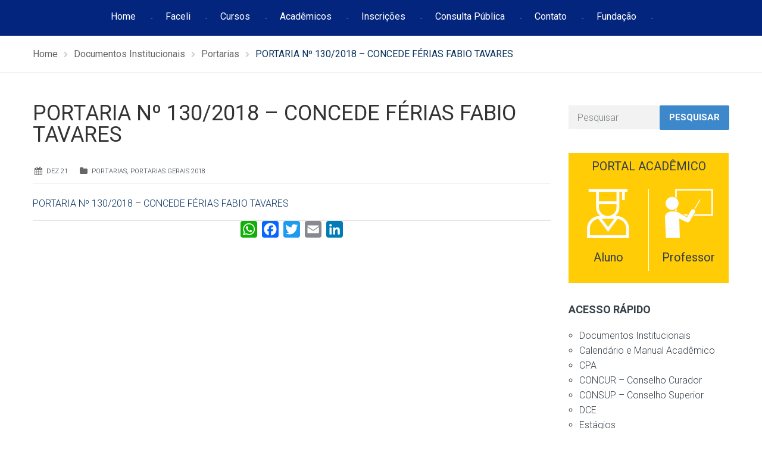

--- FILE ---
content_type: text/html; charset=UTF-8
request_url: https://faceli.edu.br/portaria-no-130-2018-concede-ferias-fabio-tavares/
body_size: 19198
content:
<!DOCTYPE html>
<html class="no-js" lang="pt-BR">
<head>
	<meta charset="UTF-8"/>
	<meta http-equiv="X-UA-Compatible" content="IE=edge">
	<meta name="viewport" content="width=device-width, initial-scale=1">
	<title>PORTARIA Nº 130/2018 &#8211; CONCEDE FÉRIAS FABIO TAVARES &#8211; FACELI</title>
<meta name='robots' content='max-image-preview:large' />
<!-- Tag do Google (gtag.js) snippet do modo de consentimento adicionado pelo Site Kit -->
<script id='google_gtagjs-js-consent-mode'>
window.dataLayer = window.dataLayer || [];function gtag(){dataLayer.push(arguments);}
gtag('consent', 'default', {"ad_personalization":"denied","ad_storage":"denied","ad_user_data":"denied","analytics_storage":"denied","region":["AT","BE","BG","CY","CZ","DE","DK","EE","ES","FI","FR","GB","GR","HR","HU","IE","IS","IT","LI","LT","LU","LV","MT","NL","NO","PL","PT","RO","SE","SI","SK"],"wait_for_update":500});
window._googlesitekitConsentCategoryMap = {"statistics":["analytics_storage"],"marketing":["ad_storage","ad_user_data","ad_personalization"]};
( function () {
	document.addEventListener(
		'wp_listen_for_consent_change',
		function ( event ) {
			if ( event.detail ) {
				var consentParameters = {};
				var hasConsentParameters = false;
				for ( var category in event.detail ) {
					if ( window._googlesitekitConsentCategoryMap[ category ] ) {
						var status = event.detail[ category ];
						var mappedStatus =
							status === 'allow' ? 'granted' : 'denied';
						var parameters =
							window._googlesitekitConsentCategoryMap[ category ];
						for ( var i = 0; i < parameters.length; i++ ) {
							consentParameters[ parameters[ i ] ] = mappedStatus;
						}
						hasConsentParameters = !! parameters.length;
					}
				}
				if ( hasConsentParameters ) {
					gtag( 'consent', 'update', consentParameters );
				}
			}
		}
	);

	function updateGrantedConsent() {
		if ( ! ( window.wp_consent_type || window.wp_fallback_consent_type ) ) {
			return;
		}
		var consentParameters = {};
		var hasConsentParameters = false;
		for ( var category in window._googlesitekitConsentCategoryMap ) {
			if ( window.wp_has_consent && window.wp_has_consent( category ) ) {
				var parameters =
					window._googlesitekitConsentCategoryMap[ category ];
				for ( var i = 0; i < parameters.length; i++ ) {
					consentParameters[ parameters[ i ] ] = 'granted';
				}
				hasConsentParameters =
					hasConsentParameters || !! parameters.length;
			}
		}
		if ( hasConsentParameters ) {
			gtag( 'consent', 'update', consentParameters );
		}
	}
	document.addEventListener(
		'wp_consent_type_defined',
		updateGrantedConsent
	);
	document.addEventListener( 'DOMContentLoaded', function () {
		if ( ! window.waitfor_consent_hook ) {
			updateGrantedConsent();
		}
	} );
} )();
</script>
<!-- Encerrar a tag do Google (gtag.js) snippet do modo de consentimento adicionado pelo Site Kit -->
			<link rel='dns-prefetch' href='//static.addtoany.com' />
<link rel='dns-prefetch' href='//www.googletagmanager.com' />
<link rel='dns-prefetch' href='//fonts.googleapis.com' />
<link rel='dns-prefetch' href='//netdna.bootstrapcdn.com' />
<link rel='preconnect' href='https://fonts.gstatic.com' crossorigin />
<link rel="alternate" type="application/rss+xml" title="Feed para FACELI &raquo;" href="https://faceli.edu.br/feed/" />
<link rel="alternate" type="application/rss+xml" title="Feed de comentários para FACELI &raquo;" href="https://faceli.edu.br/comments/feed/" />
<link rel="alternate" type="text/calendar" title="FACELI &raquo; do iCal Feed" href="https://faceli.edu.br/events/?ical=1" />
<link rel="alternate" type="application/rss+xml" title="Feed de comentários para FACELI &raquo; PORTARIA Nº 130/2018 &#8211; CONCEDE FÉRIAS FABIO TAVARES" href="https://faceli.edu.br/portaria-no-130-2018-concede-ferias-fabio-tavares/feed/" />
<script type="text/javascript">
/* <![CDATA[ */
window._wpemojiSettings = {"baseUrl":"https:\/\/s.w.org\/images\/core\/emoji\/15.0.3\/72x72\/","ext":".png","svgUrl":"https:\/\/s.w.org\/images\/core\/emoji\/15.0.3\/svg\/","svgExt":".svg","source":{"concatemoji":"https:\/\/faceli.edu.br\/wp-includes\/js\/wp-emoji-release.min.js?ver=6.6.4"}};
/*! This file is auto-generated */
!function(i,n){var o,s,e;function c(e){try{var t={supportTests:e,timestamp:(new Date).valueOf()};sessionStorage.setItem(o,JSON.stringify(t))}catch(e){}}function p(e,t,n){e.clearRect(0,0,e.canvas.width,e.canvas.height),e.fillText(t,0,0);var t=new Uint32Array(e.getImageData(0,0,e.canvas.width,e.canvas.height).data),r=(e.clearRect(0,0,e.canvas.width,e.canvas.height),e.fillText(n,0,0),new Uint32Array(e.getImageData(0,0,e.canvas.width,e.canvas.height).data));return t.every(function(e,t){return e===r[t]})}function u(e,t,n){switch(t){case"flag":return n(e,"\ud83c\udff3\ufe0f\u200d\u26a7\ufe0f","\ud83c\udff3\ufe0f\u200b\u26a7\ufe0f")?!1:!n(e,"\ud83c\uddfa\ud83c\uddf3","\ud83c\uddfa\u200b\ud83c\uddf3")&&!n(e,"\ud83c\udff4\udb40\udc67\udb40\udc62\udb40\udc65\udb40\udc6e\udb40\udc67\udb40\udc7f","\ud83c\udff4\u200b\udb40\udc67\u200b\udb40\udc62\u200b\udb40\udc65\u200b\udb40\udc6e\u200b\udb40\udc67\u200b\udb40\udc7f");case"emoji":return!n(e,"\ud83d\udc26\u200d\u2b1b","\ud83d\udc26\u200b\u2b1b")}return!1}function f(e,t,n){var r="undefined"!=typeof WorkerGlobalScope&&self instanceof WorkerGlobalScope?new OffscreenCanvas(300,150):i.createElement("canvas"),a=r.getContext("2d",{willReadFrequently:!0}),o=(a.textBaseline="top",a.font="600 32px Arial",{});return e.forEach(function(e){o[e]=t(a,e,n)}),o}function t(e){var t=i.createElement("script");t.src=e,t.defer=!0,i.head.appendChild(t)}"undefined"!=typeof Promise&&(o="wpEmojiSettingsSupports",s=["flag","emoji"],n.supports={everything:!0,everythingExceptFlag:!0},e=new Promise(function(e){i.addEventListener("DOMContentLoaded",e,{once:!0})}),new Promise(function(t){var n=function(){try{var e=JSON.parse(sessionStorage.getItem(o));if("object"==typeof e&&"number"==typeof e.timestamp&&(new Date).valueOf()<e.timestamp+604800&&"object"==typeof e.supportTests)return e.supportTests}catch(e){}return null}();if(!n){if("undefined"!=typeof Worker&&"undefined"!=typeof OffscreenCanvas&&"undefined"!=typeof URL&&URL.createObjectURL&&"undefined"!=typeof Blob)try{var e="postMessage("+f.toString()+"("+[JSON.stringify(s),u.toString(),p.toString()].join(",")+"));",r=new Blob([e],{type:"text/javascript"}),a=new Worker(URL.createObjectURL(r),{name:"wpTestEmojiSupports"});return void(a.onmessage=function(e){c(n=e.data),a.terminate(),t(n)})}catch(e){}c(n=f(s,u,p))}t(n)}).then(function(e){for(var t in e)n.supports[t]=e[t],n.supports.everything=n.supports.everything&&n.supports[t],"flag"!==t&&(n.supports.everythingExceptFlag=n.supports.everythingExceptFlag&&n.supports[t]);n.supports.everythingExceptFlag=n.supports.everythingExceptFlag&&!n.supports.flag,n.DOMReady=!1,n.readyCallback=function(){n.DOMReady=!0}}).then(function(){return e}).then(function(){var e;n.supports.everything||(n.readyCallback(),(e=n.source||{}).concatemoji?t(e.concatemoji):e.wpemoji&&e.twemoji&&(t(e.twemoji),t(e.wpemoji)))}))}((window,document),window._wpemojiSettings);
/* ]]> */
</script>

<link rel='stylesheet' id='layerslider-css' href='https://faceli.edu.br/wp-content/plugins/LayerSlider/static/layerslider/css/layerslider.css?ver=6.8.4' type='text/css' media='all' />
<link rel='stylesheet' id='ls-google-fonts-css' href='https://fonts.googleapis.com/css?family=Lato:100,300,regular,700,900%7COpen+Sans:300%7CIndie+Flower:regular%7COswald:300,regular,700&#038;subset=latin%2Clatin-ext' type='text/css' media='all' />
<style id='wp-emoji-styles-inline-css' type='text/css'>

	img.wp-smiley, img.emoji {
		display: inline !important;
		border: none !important;
		box-shadow: none !important;
		height: 1em !important;
		width: 1em !important;
		margin: 0 0.07em !important;
		vertical-align: -0.1em !important;
		background: none !important;
		padding: 0 !important;
	}
</style>
<link rel='stylesheet' id='wp-block-library-css' href='https://faceli.edu.br/wp-includes/css/dist/block-library/style.min.css?ver=6.6.4' type='text/css' media='all' />
<style id='classic-theme-styles-inline-css' type='text/css'>
/*! This file is auto-generated */
.wp-block-button__link{color:#fff;background-color:#32373c;border-radius:9999px;box-shadow:none;text-decoration:none;padding:calc(.667em + 2px) calc(1.333em + 2px);font-size:1.125em}.wp-block-file__button{background:#32373c;color:#fff;text-decoration:none}
</style>
<style id='global-styles-inline-css' type='text/css'>
:root{--wp--preset--aspect-ratio--square: 1;--wp--preset--aspect-ratio--4-3: 4/3;--wp--preset--aspect-ratio--3-4: 3/4;--wp--preset--aspect-ratio--3-2: 3/2;--wp--preset--aspect-ratio--2-3: 2/3;--wp--preset--aspect-ratio--16-9: 16/9;--wp--preset--aspect-ratio--9-16: 9/16;--wp--preset--color--black: #000000;--wp--preset--color--cyan-bluish-gray: #abb8c3;--wp--preset--color--white: #ffffff;--wp--preset--color--pale-pink: #f78da7;--wp--preset--color--vivid-red: #cf2e2e;--wp--preset--color--luminous-vivid-orange: #ff6900;--wp--preset--color--luminous-vivid-amber: #fcb900;--wp--preset--color--light-green-cyan: #7bdcb5;--wp--preset--color--vivid-green-cyan: #00d084;--wp--preset--color--pale-cyan-blue: #8ed1fc;--wp--preset--color--vivid-cyan-blue: #0693e3;--wp--preset--color--vivid-purple: #9b51e0;--wp--preset--gradient--vivid-cyan-blue-to-vivid-purple: linear-gradient(135deg,rgba(6,147,227,1) 0%,rgb(155,81,224) 100%);--wp--preset--gradient--light-green-cyan-to-vivid-green-cyan: linear-gradient(135deg,rgb(122,220,180) 0%,rgb(0,208,130) 100%);--wp--preset--gradient--luminous-vivid-amber-to-luminous-vivid-orange: linear-gradient(135deg,rgba(252,185,0,1) 0%,rgba(255,105,0,1) 100%);--wp--preset--gradient--luminous-vivid-orange-to-vivid-red: linear-gradient(135deg,rgba(255,105,0,1) 0%,rgb(207,46,46) 100%);--wp--preset--gradient--very-light-gray-to-cyan-bluish-gray: linear-gradient(135deg,rgb(238,238,238) 0%,rgb(169,184,195) 100%);--wp--preset--gradient--cool-to-warm-spectrum: linear-gradient(135deg,rgb(74,234,220) 0%,rgb(151,120,209) 20%,rgb(207,42,186) 40%,rgb(238,44,130) 60%,rgb(251,105,98) 80%,rgb(254,248,76) 100%);--wp--preset--gradient--blush-light-purple: linear-gradient(135deg,rgb(255,206,236) 0%,rgb(152,150,240) 100%);--wp--preset--gradient--blush-bordeaux: linear-gradient(135deg,rgb(254,205,165) 0%,rgb(254,45,45) 50%,rgb(107,0,62) 100%);--wp--preset--gradient--luminous-dusk: linear-gradient(135deg,rgb(255,203,112) 0%,rgb(199,81,192) 50%,rgb(65,88,208) 100%);--wp--preset--gradient--pale-ocean: linear-gradient(135deg,rgb(255,245,203) 0%,rgb(182,227,212) 50%,rgb(51,167,181) 100%);--wp--preset--gradient--electric-grass: linear-gradient(135deg,rgb(202,248,128) 0%,rgb(113,206,126) 100%);--wp--preset--gradient--midnight: linear-gradient(135deg,rgb(2,3,129) 0%,rgb(40,116,252) 100%);--wp--preset--font-size--small: 13px;--wp--preset--font-size--medium: 20px;--wp--preset--font-size--large: 36px;--wp--preset--font-size--x-large: 42px;--wp--preset--spacing--20: 0.44rem;--wp--preset--spacing--30: 0.67rem;--wp--preset--spacing--40: 1rem;--wp--preset--spacing--50: 1.5rem;--wp--preset--spacing--60: 2.25rem;--wp--preset--spacing--70: 3.38rem;--wp--preset--spacing--80: 5.06rem;--wp--preset--shadow--natural: 6px 6px 9px rgba(0, 0, 0, 0.2);--wp--preset--shadow--deep: 12px 12px 50px rgba(0, 0, 0, 0.4);--wp--preset--shadow--sharp: 6px 6px 0px rgba(0, 0, 0, 0.2);--wp--preset--shadow--outlined: 6px 6px 0px -3px rgba(255, 255, 255, 1), 6px 6px rgba(0, 0, 0, 1);--wp--preset--shadow--crisp: 6px 6px 0px rgba(0, 0, 0, 1);}:where(.is-layout-flex){gap: 0.5em;}:where(.is-layout-grid){gap: 0.5em;}body .is-layout-flex{display: flex;}.is-layout-flex{flex-wrap: wrap;align-items: center;}.is-layout-flex > :is(*, div){margin: 0;}body .is-layout-grid{display: grid;}.is-layout-grid > :is(*, div){margin: 0;}:where(.wp-block-columns.is-layout-flex){gap: 2em;}:where(.wp-block-columns.is-layout-grid){gap: 2em;}:where(.wp-block-post-template.is-layout-flex){gap: 1.25em;}:where(.wp-block-post-template.is-layout-grid){gap: 1.25em;}.has-black-color{color: var(--wp--preset--color--black) !important;}.has-cyan-bluish-gray-color{color: var(--wp--preset--color--cyan-bluish-gray) !important;}.has-white-color{color: var(--wp--preset--color--white) !important;}.has-pale-pink-color{color: var(--wp--preset--color--pale-pink) !important;}.has-vivid-red-color{color: var(--wp--preset--color--vivid-red) !important;}.has-luminous-vivid-orange-color{color: var(--wp--preset--color--luminous-vivid-orange) !important;}.has-luminous-vivid-amber-color{color: var(--wp--preset--color--luminous-vivid-amber) !important;}.has-light-green-cyan-color{color: var(--wp--preset--color--light-green-cyan) !important;}.has-vivid-green-cyan-color{color: var(--wp--preset--color--vivid-green-cyan) !important;}.has-pale-cyan-blue-color{color: var(--wp--preset--color--pale-cyan-blue) !important;}.has-vivid-cyan-blue-color{color: var(--wp--preset--color--vivid-cyan-blue) !important;}.has-vivid-purple-color{color: var(--wp--preset--color--vivid-purple) !important;}.has-black-background-color{background-color: var(--wp--preset--color--black) !important;}.has-cyan-bluish-gray-background-color{background-color: var(--wp--preset--color--cyan-bluish-gray) !important;}.has-white-background-color{background-color: var(--wp--preset--color--white) !important;}.has-pale-pink-background-color{background-color: var(--wp--preset--color--pale-pink) !important;}.has-vivid-red-background-color{background-color: var(--wp--preset--color--vivid-red) !important;}.has-luminous-vivid-orange-background-color{background-color: var(--wp--preset--color--luminous-vivid-orange) !important;}.has-luminous-vivid-amber-background-color{background-color: var(--wp--preset--color--luminous-vivid-amber) !important;}.has-light-green-cyan-background-color{background-color: var(--wp--preset--color--light-green-cyan) !important;}.has-vivid-green-cyan-background-color{background-color: var(--wp--preset--color--vivid-green-cyan) !important;}.has-pale-cyan-blue-background-color{background-color: var(--wp--preset--color--pale-cyan-blue) !important;}.has-vivid-cyan-blue-background-color{background-color: var(--wp--preset--color--vivid-cyan-blue) !important;}.has-vivid-purple-background-color{background-color: var(--wp--preset--color--vivid-purple) !important;}.has-black-border-color{border-color: var(--wp--preset--color--black) !important;}.has-cyan-bluish-gray-border-color{border-color: var(--wp--preset--color--cyan-bluish-gray) !important;}.has-white-border-color{border-color: var(--wp--preset--color--white) !important;}.has-pale-pink-border-color{border-color: var(--wp--preset--color--pale-pink) !important;}.has-vivid-red-border-color{border-color: var(--wp--preset--color--vivid-red) !important;}.has-luminous-vivid-orange-border-color{border-color: var(--wp--preset--color--luminous-vivid-orange) !important;}.has-luminous-vivid-amber-border-color{border-color: var(--wp--preset--color--luminous-vivid-amber) !important;}.has-light-green-cyan-border-color{border-color: var(--wp--preset--color--light-green-cyan) !important;}.has-vivid-green-cyan-border-color{border-color: var(--wp--preset--color--vivid-green-cyan) !important;}.has-pale-cyan-blue-border-color{border-color: var(--wp--preset--color--pale-cyan-blue) !important;}.has-vivid-cyan-blue-border-color{border-color: var(--wp--preset--color--vivid-cyan-blue) !important;}.has-vivid-purple-border-color{border-color: var(--wp--preset--color--vivid-purple) !important;}.has-vivid-cyan-blue-to-vivid-purple-gradient-background{background: var(--wp--preset--gradient--vivid-cyan-blue-to-vivid-purple) !important;}.has-light-green-cyan-to-vivid-green-cyan-gradient-background{background: var(--wp--preset--gradient--light-green-cyan-to-vivid-green-cyan) !important;}.has-luminous-vivid-amber-to-luminous-vivid-orange-gradient-background{background: var(--wp--preset--gradient--luminous-vivid-amber-to-luminous-vivid-orange) !important;}.has-luminous-vivid-orange-to-vivid-red-gradient-background{background: var(--wp--preset--gradient--luminous-vivid-orange-to-vivid-red) !important;}.has-very-light-gray-to-cyan-bluish-gray-gradient-background{background: var(--wp--preset--gradient--very-light-gray-to-cyan-bluish-gray) !important;}.has-cool-to-warm-spectrum-gradient-background{background: var(--wp--preset--gradient--cool-to-warm-spectrum) !important;}.has-blush-light-purple-gradient-background{background: var(--wp--preset--gradient--blush-light-purple) !important;}.has-blush-bordeaux-gradient-background{background: var(--wp--preset--gradient--blush-bordeaux) !important;}.has-luminous-dusk-gradient-background{background: var(--wp--preset--gradient--luminous-dusk) !important;}.has-pale-ocean-gradient-background{background: var(--wp--preset--gradient--pale-ocean) !important;}.has-electric-grass-gradient-background{background: var(--wp--preset--gradient--electric-grass) !important;}.has-midnight-gradient-background{background: var(--wp--preset--gradient--midnight) !important;}.has-small-font-size{font-size: var(--wp--preset--font-size--small) !important;}.has-medium-font-size{font-size: var(--wp--preset--font-size--medium) !important;}.has-large-font-size{font-size: var(--wp--preset--font-size--large) !important;}.has-x-large-font-size{font-size: var(--wp--preset--font-size--x-large) !important;}
:where(.wp-block-post-template.is-layout-flex){gap: 1.25em;}:where(.wp-block-post-template.is-layout-grid){gap: 1.25em;}
:where(.wp-block-columns.is-layout-flex){gap: 2em;}:where(.wp-block-columns.is-layout-grid){gap: 2em;}
:root :where(.wp-block-pullquote){font-size: 1.5em;line-height: 1.6;}
</style>
<link rel='stylesheet' id='contact-form-7-css' href='https://faceli.edu.br/wp-content/plugins/contact-form-7/includes/css/styles.css?ver=6.0.3' type='text/css' media='all' />
<link rel='stylesheet' id='smart-grid-css' href='https://faceli.edu.br/wp-content/plugins/smart-grid-gallery/includes/dist/sgg.min.css?ver=6.6.4' type='text/css' media='all' />
<link rel='stylesheet' id='wpos-font-awesome-css' href='https://faceli.edu.br/wp-content/plugins/wp-testimonial-with-widget/assets/css/font-awesome.min.css?ver=3.5' type='text/css' media='all' />
<link rel='stylesheet' id='wpos-slick-style-css' href='https://faceli.edu.br/wp-content/plugins/wp-testimonial-with-widget/assets/css/slick.css?ver=3.5' type='text/css' media='all' />
<link rel='stylesheet' id='wtwp-public-css-css' href='https://faceli.edu.br/wp-content/plugins/wp-testimonial-with-widget/assets/css/wtwp-public.css?ver=3.5' type='text/css' media='all' />
<link rel='stylesheet' id='school-time-theme-icons-css' href='https://faceli.edu.br/wp-content/themes/school-time/assets/css/theme-icons.css?ver=6.6.4' type='text/css' media='all' />
<link rel='stylesheet' id='testimonial-rotator-style-css' href='https://faceli.edu.br/wp-content/plugins/testimonial-rotator/testimonial-rotator-style.css?ver=6.6.4' type='text/css' media='all' />
<link rel='stylesheet' id='font-awesome-css' href='//netdna.bootstrapcdn.com/font-awesome/latest/css/font-awesome.min.css?ver=6.6.4' type='text/css' media='all' />
<link rel='stylesheet' id='addtoany-css' href='https://faceli.edu.br/wp-content/plugins/add-to-any/addtoany.min.css?ver=1.16' type='text/css' media='all' />
<style id='addtoany-inline-css' type='text/css'>
.addtoany_content { border: 0; border-top: 1px solid #dedede; text-align:center;  }
</style>
<link rel='stylesheet' id='school-time-plugin-style-css' href='https://faceli.edu.br/wp-content/plugins/school-time-plugin/public/css/style.css?ver=6.6.4' type='text/css' media='all' />
<link rel='stylesheet' id='groundwork-grid-css' href='https://faceli.edu.br/wp-content/themes/school-time/assets/css/groundwork-responsive.css?ver=6.6.4' type='text/css' media='all' />
<link rel='stylesheet' id='js_composer_front-css' href='https://faceli.edu.br/wp-content/plugins/js_composer/assets/css/js_composer.min.css?ver=8.2' type='text/css' media='all' />
<link rel='stylesheet' id='school-time-style-css' href='https://faceli.edu.br/wp-content/themes/school-time/style.css?ver=6.6.4' type='text/css' media='all' />
<style id='school-time-style-inline-css' type='text/css'>
.header-mobile {display: none;}@media screen and (max-width:767px) {.header-left {padding-left: 0;}.wh-header, .wh-top-bar {display: none;}.header-mobile {display: block;}}
</style>
<link rel="preload" as="style" href="https://fonts.googleapis.com/css?family=Roboto:100,300,400,500,700,900,100italic,300italic,400italic,500italic,700italic,900italic&#038;subset=latin&#038;display=swap&#038;ver=1752862163" /><link rel="stylesheet" href="https://fonts.googleapis.com/css?family=Roboto:100,300,400,500,700,900,100italic,300italic,400italic,500italic,700italic,900italic&#038;subset=latin&#038;display=swap&#038;ver=1752862163" media="print" onload="this.media='all'"><noscript><link rel="stylesheet" href="https://fonts.googleapis.com/css?family=Roboto:100,300,400,500,700,900,100italic,300italic,400italic,500italic,700italic,900italic&#038;subset=latin&#038;display=swap&#038;ver=1752862163" /></noscript><link rel='stylesheet' id='school_time_options_style-css' href='//faceli.edu.br/wp-content/uploads/school_time_options_style.css?ver=6.6.4' type='text/css' media='all' />
<style id='school_time_options_style-inline-css' type='text/css'>
.st-slider-button {
    background-color: #f35849 !important;
    color: #fff !important;
}
.st-slider-button:hover {
  background-color: #f35849 !important;
  color: #fff !important;
}
.st-slider-alt-button {
  background-color: #fff !important;
  color: #f35849 !important;
}
.st-slider-alt-button:hover {
  background-color: #f35849 !important;
  color: #fff !important;
}

.sf-menu.wh-menu-main li:after { content: "-" !important; }

.font-11em{
    font-size: 1.1em
}

.vc_grid-owl-dot span {
	border-color: #2A2A2A !important;
}


.vc_grid-owl-dot .active span{
	background-color: #2A2A2A!important;
    border-color: #2A2A2A!important;
}

@-webkit-keyframes load7 {
    0%,
    80%,
    100% {
      box-shadow: 0 2.5em 0 -1.3em rgba(0, 0, 0, 0.75);
    }
    40% {
      box-shadow: 0 2.5em 0 0 rgba(0, 0, 0, 0.75);
    }
  }
  @keyframes load7 {
    0%,
    80%,
    100% {
      box-shadow: 0 2.5em 0 -1.3em rgba(0, 0, 0, 0.75);
    }
    40% {
      box-shadow: 0 2.5em 0 0 rgba(0, 0, 0, 0.75);
    }
  }
  
  .sticky-wrapper {
      height: 60px !important;
  }
  
  .wh-sticky-header .wh-menu-main {
    padding-top: 14px !important;
    }
    
@media (max-width: 769px) {
        .grid-buttons div.wh-content-box {
            padding-right: 20px !important;
            padding-top: 20px !important;
            padding-bottom: 20px !important; 
        }
         .grid-buttons div.wpb_single_image{
             margin-top: 0px !important;
         }
        .docs-institucionais-html{
            padding-left: 0px !important;
        }
        .vc_grid-item {
            padding-right: 0px !important;
        }
        
    }
.wh-footer {
    color: #fff;
}
@media (max-width:768px) {
.wh-footer-big-title,    
.wh-footer-big-title a {
    font-size: 16px;
    line-height: 21px;
}
}

.contato-footer a{
    font-size: 16px !important;
}
.contato-footer div.wpb_single_image {
    position: absolute;
}

.list-footer ul{
    list-style-type: disc !important;
    padding-left: 20px !important;
}

.list-footer ul a{
  color: #ffffff !important;
}

.list-footer ul a:hover{
  color: #ffffff !important;
}

.list-footer ul a:active{
  color: #ffffff !important;
}

.posts-footer div.img-container, .posts-footer span.author, .posts-footer div.content{
    display: none !important;
}


.posts-footer a{
  color: #ffffff !important;
  
  font-weight: 300;
}

.posts-footer a:hover{
  color: #ffffff !important;
  font-weight: 300;
}

.posts-footer ul a:active{
 color: #ffffff !important;
 font-weight: 300;
}

.posts-footer div.wh-padding {
    padding: 0 !important;
    padding-left: 32px !important;
}

.posts-footer div.data {
    display: list-item;
}.vc_custom_1750183102236{margin-top: -50px !important;padding-top: 30px !important;padding-bottom: 60px !important;background-color: #03257E !important;}.vc_custom_1741959543934{padding-top: 0px !important;padding-right: 30px !important;}.vc_custom_1741959675405{padding-top: 0px !important;}.vc_custom_1741959660594{margin-bottom: 10px !important;padding-top: 0px !important;}.vc_custom_1749843964516{margin-bottom: 15px !important;}.vc_custom_1749843798574{margin-bottom: 30px !important;}.vc_custom_1749843976450{margin-bottom: 15px !important;}.vc_custom_1749843811952{margin-bottom: 20px !important;}.vc_custom_1741959001803{margin-top: 10px !important;margin-bottom: 15px !important;}.vc_custom_1540902674549{margin-bottom: 15px !important;}.vc_custom_1749846157057{margin-top: 10px !important;}.vc_custom_1545309881796{margin-bottom: 10px !important;padding-top: 10px !important;padding-left: 45px !important;}.vc_custom_1749846170078{margin-top: 15px !important;padding-left: 7px !important;}.vc_custom_1741964212193{margin-bottom: 0px !important;padding-left: 45px !important;}.vc_custom_1741963753511{margin-bottom: 0px !important;padding-left: 45px !important;}.vc_custom_1750183153599{margin-bottom: 15px !important;padding-left: 45px !important;}.vc_custom_1741955926976{margin-bottom: 0px !important;padding-left: 45px !important;}.vc_custom_1741959335063{border-radius: 1px !important;border-color: #FFFFFF !important;}.img-cabecalho div.wpb_single_image {
    margin-top: 10px !important;
    position: absolute !important;
}

.img-cabecalho p {
    line-height: 21px !important;
}

@media (max-width: 767px) {
    .novo-menu-top {
         display: none !important
    }
}.vc_custom_1749845638092{background-color: #353535 !important;}.vc_custom_1750186947524{margin-top: 15px !important;margin-bottom: 15px !important;}.vc_custom_1624308650197{padding-right: 0px !important;padding-left: 0px !important;}.vc_custom_1542717017398{margin-top: 25px !important;padding-right: 0px !important;padding-left: 0px !important;}.vc_custom_1624308741096{margin-top: 25px !important;padding-right: 0px !important;padding-left: 0px !important;}.vc_custom_1624308376043{margin-top: 25px !important;padding-right: 0px !important;padding-left: 0px !important;}.vc_custom_1624308597468{margin-top: 25px !important;padding-right: 0px !important;padding-left: 0px !important;}.vc_custom_1624308760633{margin-top: 25px !important;padding-right: 0px !important;padding-left: 0px !important;}.vc_custom_1543857457342{margin-bottom: 0px !important;}.vc_custom_1545304377382{margin-bottom: 0px !important;margin-left: 50px !important;padding-top: 15px !important;}.vc_custom_1542716783514{margin-bottom: 0px !important;margin-left: 50px !important;padding-top: 10px !important;}.vc_custom_1542716273049{margin-bottom: 0px !important;margin-left: 50px !important;}.vc_custom_1741955870512{margin-bottom: 0px !important;margin-left: 50px !important;padding-top: 15px !important;}
</style>
<script type="text/javascript" id="layerslider-greensock-js-extra">
/* <![CDATA[ */
var LS_Meta = {"v":"6.8.4"};
/* ]]> */
</script>
<script type="text/javascript" src="https://faceli.edu.br/wp-content/plugins/LayerSlider/static/layerslider/js/greensock.js?ver=1.19.0" id="layerslider-greensock-js"></script>
<script type="text/javascript" src="https://faceli.edu.br/wp-includes/js/jquery/jquery.min.js?ver=3.7.1" id="jquery-core-js"></script>
<script type="text/javascript" id="jquery-migrate-js-extra">
/* <![CDATA[ */
var wheels = {"siteName":"FACELI","data":{"useScrollToTop":false,"useStickyMenu":true,"scrollToTopText":"","isAdminBarShowing":false,"initialWaypointScrollCompensation":"120","preloaderSpinner":0,"preloaderBgColor":"#304ffe"}};
/* ]]> */
</script>
<script type="text/javascript" src="https://faceli.edu.br/wp-includes/js/jquery/jquery-migrate.min.js?ver=3.4.1" id="jquery-migrate-js"></script>
<script type="text/javascript" src="https://faceli.edu.br/wp-content/plugins/LayerSlider/static/layerslider/js/layerslider.kreaturamedia.jquery.js?ver=6.8.4" id="layerslider-js"></script>
<script type="text/javascript" src="https://faceli.edu.br/wp-content/plugins/LayerSlider/static/layerslider/js/layerslider.transitions.js?ver=6.8.4" id="layerslider-transitions-js"></script>
<script type="text/javascript" id="addtoany-core-js-before">
/* <![CDATA[ */
window.a2a_config=window.a2a_config||{};a2a_config.callbacks=[];a2a_config.overlays=[];a2a_config.templates={};a2a_localize = {
	Share: "Share",
	Save: "Save",
	Subscribe: "Subscribe",
	Email: "Email",
	Bookmark: "Bookmark",
	ShowAll: "Show all",
	ShowLess: "Show less",
	FindServices: "Find service(s)",
	FindAnyServiceToAddTo: "Instantly find any service to add to",
	PoweredBy: "Powered by",
	ShareViaEmail: "Share via email",
	SubscribeViaEmail: "Subscribe via email",
	BookmarkInYourBrowser: "Bookmark in your browser",
	BookmarkInstructions: "Press Ctrl+D or \u2318+D to bookmark this page",
	AddToYourFavorites: "Add to your favorites",
	SendFromWebOrProgram: "Send from any email address or email program",
	EmailProgram: "Email program",
	More: "More&#8230;",
	ThanksForSharing: "Thanks for sharing!",
	ThanksForFollowing: "Thanks for following!"
};
/* ]]> */
</script>
<script type="text/javascript" async src="https://static.addtoany.com/menu/page.js" id="addtoany-core-js"></script>
<script type="text/javascript" async src="https://faceli.edu.br/wp-content/plugins/add-to-any/addtoany.min.js?ver=1.1" id="addtoany-jquery-js"></script>
<script type="text/javascript" src="https://faceli.edu.br/wp-content/plugins/smart-grid-gallery/includes/dist/sgg.min.js?ver=6.6.4" id="smart-grid-js"></script>
<script type="text/javascript" src="https://faceli.edu.br/wp-content/plugins/testimonial-rotator/js/jquery.cycletwo.js?ver=6.6.4" id="cycletwo-js"></script>
<script type="text/javascript" src="https://faceli.edu.br/wp-content/plugins/testimonial-rotator/js/jquery.cycletwo.addons.js?ver=6.6.4" id="cycletwo-addons-js"></script>

<!-- Google tag (gtag.js) snippet added by Site Kit -->

<!-- Snippet do Google Analytics adicionado pelo Site Kit -->
<script type="text/javascript" src="https://www.googletagmanager.com/gtag/js?id=GT-5MG3W2K" id="google_gtagjs-js" async></script>
<script type="text/javascript" id="google_gtagjs-js-after">
/* <![CDATA[ */
window.dataLayer = window.dataLayer || [];function gtag(){dataLayer.push(arguments);}
gtag("set","linker",{"domains":["faceli.edu.br"]});
gtag("js", new Date());
gtag("set", "developer_id.dZTNiMT", true);
gtag("config", "GT-5MG3W2K");
/* ]]> */
</script>

<!-- End Google tag (gtag.js) snippet added by Site Kit -->
<script type="text/javascript" src="https://faceli.edu.br/wp-content/themes/school-time/assets/js/vendor/modernizr-2.7.0.min.js" id="modernizr-js"></script>
<script></script><meta name="generator" content="Powered by LayerSlider 6.8.4 - Multi-Purpose, Responsive, Parallax, Mobile-Friendly Slider Plugin for WordPress." />
<!-- LayerSlider updates and docs at: https://layerslider.kreaturamedia.com -->
<link rel="https://api.w.org/" href="https://faceli.edu.br/wp-json/" /><link rel="alternate" title="JSON" type="application/json" href="https://faceli.edu.br/wp-json/wp/v2/posts/5825" /><link rel="EditURI" type="application/rsd+xml" title="RSD" href="https://faceli.edu.br/xmlrpc.php?rsd" />
<meta name="generator" content="WordPress 6.6.4" />
<link rel="canonical" href="https://faceli.edu.br/portaria-no-130-2018-concede-ferias-fabio-tavares/" />
<link rel='shortlink' href='https://faceli.edu.br/?p=5825' />
<link rel="alternate" title="oEmbed (JSON)" type="application/json+oembed" href="https://faceli.edu.br/wp-json/oembed/1.0/embed?url=https%3A%2F%2Ffaceli.edu.br%2Fportaria-no-130-2018-concede-ferias-fabio-tavares%2F" />
<link rel="alternate" title="oEmbed (XML)" type="text/xml+oembed" href="https://faceli.edu.br/wp-json/oembed/1.0/embed?url=https%3A%2F%2Ffaceli.edu.br%2Fportaria-no-130-2018-concede-ferias-fabio-tavares%2F&#038;format=xml" />
<meta name="generator" content="Redux 4.5.6" /><meta name="generator" content="Site Kit by Google 1.124.0" /><meta name="adopt-website-id" content="e38e42c8-9b9b-4a5c-921d-31151b5dbe09" />
<script src="//tag.goadopt.io/injector.js?website_code=e38e42c8-9b9b-4a5c-921d-31151b5dbe09" class="adopt-injector"></script><meta name="tec-api-version" content="v1"><meta name="tec-api-origin" content="https://faceli.edu.br"><link rel="alternate" href="https://faceli.edu.br/wp-json/tribe/events/v1/" />
<style type="text/css" id="breadcrumb-trail-css">.breadcrumbs .trail-browse,.breadcrumbs .trail-items,.breadcrumbs .trail-items li {display: inline-block;margin:0;padding: 0;border:none;background:transparent;text-indent: 0;}.breadcrumbs .trail-browse {font-size: inherit;font-style:inherit;font-weight: inherit;color: inherit;}.breadcrumbs .trail-items {list-style: none;}.trail-items li::after {content: "\002F";padding: 0 0.5em;}.trail-items li:last-of-type::after {display: none;}</style>
<meta name="generator" content="Powered by WPBakery Page Builder - drag and drop page builder for WordPress."/>
<style type="text/css">.broken_link, a.broken_link {
	text-decoration: line-through;
}</style><style type="text/css">.removed_link, a.removed_link {
	text-decoration: line-through;
}</style><link rel="icon" href="https://faceli.edu.br/wp-content/uploads/2025/07/cropped-Logotipo_FACELI_RGB_Horizontal-01-_Azul-1-32x32.png" sizes="32x32" />
<link rel="icon" href="https://faceli.edu.br/wp-content/uploads/2025/07/cropped-Logotipo_FACELI_RGB_Horizontal-01-_Azul-1-192x192.png" sizes="192x192" />
<link rel="apple-touch-icon" href="https://faceli.edu.br/wp-content/uploads/2025/07/cropped-Logotipo_FACELI_RGB_Horizontal-01-_Azul-1-180x180.png" />
<meta name="msapplication-TileImage" content="https://faceli.edu.br/wp-content/uploads/2025/07/cropped-Logotipo_FACELI_RGB_Horizontal-01-_Azul-1-270x270.png" />
		<style type="text/css" id="wp-custom-css">
			.prev-next-item {
	display: none !important
}

#comments, #respond {
	display: none !important
}

.wh-header {
	background-color: #03257E;
}

.menu-biblioteca ul{
    background-color: #F7F7F7 !important;
    list-style-type: none !important;
    padding: 0px !important;
}

.menu-biblioteca ul li:first-child {
    border-top: 1px solid #E6E7EB !important;
}

.menu-biblioteca ul li{
    padding: 13px 13px 13px 20px !important;
    border-left: 4px solid transparent;
    border-bottom: 1px solid #E6E7EB
}

.menu-biblioteca ul li:hover {
    border-left-color: #0000ee !important;
}

.menu-biblioteca ul li a {
    color: #152130 !Important;
    font-weight: 400;
}
.entry-meta i{
	color: #666 !important;
}

.wh-alt-button {
	padding: 10px 25px !important;
	background-color: #EBEBEB !important;
	color: #666 !important;
    border-color: #EBEBEB !important;
}

.wh-alt-button:hover {
	background-color: #efeeee!important;
	border-color: #efeeee !important;
}

.author  {
	display: none !important
}

.widget-latest-posts .widget-post-list-item .title a {
	color: #444 !important
}
.wh-page-title-wrapper {
	display: none !important;
}

#menu-main-menu li:last-child:after {
	display: none !important
}

#menu-item-1381:after {
	display: none !important
}

.portal-academico-sidebar {
	background-color: #ffcc05 !important;
		margin: 0px !important;
}

.portal-academico-sidebar div.wh-content-box {
	box-shadow: none;
}


.portal-academico-sidebar h4 {
	margin-top: 10px !important;
	margin-bottom: 10px !important
}

.portal-academico-sidebar div.vc_row  {
	margin-bottom: 20px !important;
	margin-top: 25px !important
}

.portal-academico-sidebar div.wpb_column:first-child {
	border-right-width: 1px !important;
	border-right-color: #ffffff !important;
	border-right-style: solid !important;
}

.portal-academico-sidebar div.wpb_single_image {
	margin-bottom: 20px !important
}

.content-box-sidebar {
	
	border-top-width: 1px !important;
	border-right-width: 1px !important;
	border-bottom-width: 1px !important;
	border-left-width: 1px !important;
	padding-top: 20px !important;
	padding-bottom: 20px !important;
	border-left-color: #dddddd !important;
	border-left-style: solid !important;
	border-right-color: #dddddd !important;
	border-right-style: solid !important;
	border-top-color: #dddddd !important;
	border-top-style: solid !important;
	border-bottom-color: #dddddd !important;
	border-bottom-style: solid !important;
	border-radius: 3px !important;
	box-shadow: 0px 1px 1px #DCDFE8
}

.content-box-sidebar a {
	font-weight: 300 !important	
}
.content-box-sidebar div{
	text-align: center !important;
	
}

.content-box-sidebar h5 {
	text-align: center !important;
	margin-bottom: 30px;
}

.content-box-sidebar div.wpb_single_image {
	margin-bottom: 15px
} 

.post-grid-docs-interno p {
	margin-left: 60px !important;
	margin-top: 15px !important;
}


.post-grid-docs-interno p a {
	border: none !important;
}

.post-grid-docs-interno div.vc_icon_element {
	position: absolute !important;
}

.post-grid-docs-interno div.vc_gitem-col {
	padding: 0 10px !important;
}

.widget_search button {
	background-color: #3d87cb !important;
	    border: 0px solid #03257E !important;
      color: #ffffff !important;
}

.search-submit {
	background-color: #017a37 !important;
	    border: 1px solid #017a37 !important;
}


		</style>
		<noscript><style> .wpb_animate_when_almost_visible { opacity: 1; }</style></noscript></head>
<body class="post-template-default single single-post postid-5825 single-format-standard tribe-no-js header-top single-layout-default wpb-js-composer js-comp-ver-8.2 vc_responsive">
		<div class="header-mobile header-mobile-default">
		<div id="wh-mobile-menu" class="respmenu-wrap">
	<div class="respmenu-header">
					<a href="https://faceli.edu.br/" class="respmenu-header-logo-link">
				<img src="https://faceli.edu.br/wp-content/uploads/2018/10/logo-faceli-e1540494298954.png" class="respmenu-header-logo" alt="Logo">
			</a>
				<div class="respmenu-open">
							<hr>
				<hr>
				<hr>
					</div>
	</div>
	<div class="menu-main-menu-container"><ul id="menu-main-menu" class="respmenu"><li id="menu-item-979" class="menu-item menu-item-type-post_type menu-item-object-page menu-item-home menu-item-979"><a href="https://faceli.edu.br/">Home</a></li>
<li id="menu-item-1420" class="menu-item menu-item-type-custom menu-item-object-custom menu-item-has-children menu-item-1420"><a>Faceli</a>
<div class="respmenu-submenu-toggle cbp-respmenu-more"><i class="fa fa-angle-down"></i></div>

<ul class="sub-menu">
	<li id="menu-item-21396" class="menu-item menu-item-type-post_type menu-item-object-page menu-item-21396"><a href="https://faceli.edu.br/a-marca/">A Marca</a></li>
	<li id="menu-item-1326" class="menu-item menu-item-type-post_type menu-item-object-page menu-item-1326"><a href="https://faceli.edu.br/conheca-a-faceli/">Conheça a FACELI</a></li>
	<li id="menu-item-22136" class="menu-item menu-item-type-post_type menu-item-object-page menu-item-22136"><a href="https://faceli.edu.br/cpa/">CPA</a></li>
	<li id="menu-item-19901" class="menu-item menu-item-type-post_type menu-item-object-page menu-item-19901"><a href="https://faceli.edu.br/documentos-institucionais/">Documentos Institucionais</a></li>
	<li id="menu-item-21122" class="menu-item menu-item-type-post_type menu-item-object-page menu-item-21122"><a href="https://faceli.edu.br/equipe-academica/">Equipe Acadêmica</a></li>
	<li id="menu-item-1321" class="menu-item menu-item-type-post_type menu-item-object-page menu-item-1321"><a href="https://faceli.edu.br/equipe-administrativa/">Equipe Administrativa</a></li>
</ul>
</li>
<li id="menu-item-1421" class="menu-item menu-item-type-custom menu-item-object-custom menu-item-has-children menu-item-1421"><a>Cursos</a>
<div class="respmenu-submenu-toggle cbp-respmenu-more"><i class="fa fa-angle-down"></i></div>

<ul class="sub-menu">
	<li id="menu-item-1325" class="menu-item menu-item-type-post_type menu-item-object-page menu-item-1325"><a href="https://faceli.edu.br/administracao/">Administração</a></li>
	<li id="menu-item-1324" class="menu-item menu-item-type-post_type menu-item-object-page menu-item-has-children menu-item-1324"><a href="https://faceli.edu.br/direito/">Direito</a>
<div class="respmenu-submenu-toggle cbp-respmenu-more"><i class="fa fa-angle-down"></i></div>

	<ul class="sub-menu">
		<li id="menu-item-22702" class="menu-item menu-item-type-post_type menu-item-object-page menu-item-22702"><a href="https://faceli.edu.br/direito/revista-vozes-do-direito/">Revista “Vozes do Direito”</a></li>
	</ul>
</li>
	<li id="menu-item-1323" class="menu-item menu-item-type-post_type menu-item-object-page menu-item-1323"><a href="https://faceli.edu.br/pedagogia/">Pedagogia</a></li>
	<li id="menu-item-20884" class="menu-item menu-item-type-post_type menu-item-object-page menu-item-20884"><a href="https://faceli.edu.br/politicas-publicas-de-desenvolvimento-social/">Políticas Públicas de Desenvolvimento Social</a></li>
	<li id="menu-item-22534" class="menu-item menu-item-type-post_type menu-item-object-page menu-item-22534"><a href="https://faceli.edu.br/tecnicos-senar/">Técnicos em Parceria com SENAR</a></li>
</ul>
</li>
<li id="menu-item-21369" class="menu-item menu-item-type-custom menu-item-object-custom menu-item-has-children menu-item-21369"><a>Acadêmicos</a>
<div class="respmenu-submenu-toggle cbp-respmenu-more"><i class="fa fa-angle-down"></i></div>

<ul class="sub-menu">
	<li id="menu-item-12970" class="menu-item menu-item-type-post_type menu-item-object-page menu-item-12970"><a href="https://faceli.edu.br/biblioteca/">Biblioteca</a></li>
	<li id="menu-item-14119" class="menu-item menu-item-type-post_type menu-item-object-page menu-item-14119"><a href="https://faceli.edu.br/estagio/">Estágio</a></li>
	<li id="menu-item-22058" class="menu-item menu-item-type-post_type menu-item-object-page menu-item-22058"><a href="https://faceli.edu.br/npj-nucleo-de-pratica-juridica/">NPJ – Núcleo de Prática Jurídica</a></li>
	<li id="menu-item-21370" class="menu-item menu-item-type-post_type menu-item-object-page menu-item-21370"><a href="https://faceli.edu.br/pesquisa-e-extensao/">Pesquisa e Extensão</a></li>
	<li id="menu-item-1377" class="menu-item menu-item-type-post_type menu-item-object-page menu-item-1377"><a href="https://faceli.edu.br/secretaria/">Secretaria</a></li>
</ul>
</li>
<li id="menu-item-22725" class="menu-item menu-item-type-custom menu-item-object-custom menu-item-home menu-item-has-children menu-item-22725"><a href="http://faceli.edu.br">Inscrições</a>
<div class="respmenu-submenu-toggle cbp-respmenu-more"><i class="fa fa-angle-down"></i></div>

<ul class="sub-menu">
	<li id="menu-item-22724" class="menu-item menu-item-type-custom menu-item-object-custom menu-item-22724"><a href="https://transferencia.faceli.edu.br/">Transferência Externa 2026</a></li>
	<li id="menu-item-1363" class="menu-item menu-item-type-custom menu-item-object-custom menu-item-1363"><a target="_blank" rel="noopener" href="http://servicos.faceli.edu.br/vestibular/">Vestibular FACELI 2026/1</a></li>
</ul>
</li>
<li id="menu-item-12047" class="menu-item menu-item-type-custom menu-item-object-custom menu-item-12047"><a href="https://consulta.faceli.edu.br/">Consulta Pública</a></li>
<li id="menu-item-1381" class="menu-item menu-item-type-post_type menu-item-object-page menu-item-1381"><a href="https://faceli.edu.br/contato/">Contato</a></li>
<li id="menu-item-14407" class="menu-item menu-item-type-custom menu-item-object-custom menu-item-14407"><a target="_blank" rel="noopener" href="http://fundacaofaceli.edu.br">Fundação</a></li>
</ul></div></div>
	</div>
		<div class="cbp-container wh-top-bar pad-left">
			</div>

<header class="cbp-row wh-header top">

	<div class="wh-main-menu-bar-wrapper wh-sticky-header-enabled">
		<div class="cbp-container">
							<div class="logo-sticky wh-padding">
		<a href="https://faceli.edu.br/">
			<img width="100" src="https://faceli.edu.br/wp-content/uploads/2025/07/Logotipo_FACELI_RGB_Horizontal-01-_Azul-1.png"
			     alt="Logo">
		</a>
	</div>
			<div class="wh-main-menu one whole wh-padding">
				<div id="cbp-menu-main">
	<div class="wh-ul-center"><ul id="menu-main-menu-1" class="sf-menu wh-menu-main show-x"><li class="menu-item menu-item-type-post_type menu-item-object-page menu-item-home menu-item-979"><a href="https://faceli.edu.br/">Home</a></li>
<li class="menu-item menu-item-type-custom menu-item-object-custom menu-item-has-children menu-item-1420"><a>Faceli</a>
<ul class="sub-menu">
	<li class="menu-item menu-item-type-post_type menu-item-object-page menu-item-21396"><a href="https://faceli.edu.br/a-marca/">A Marca</a></li>
	<li class="menu-item menu-item-type-post_type menu-item-object-page menu-item-1326"><a href="https://faceli.edu.br/conheca-a-faceli/">Conheça a FACELI</a></li>
	<li class="menu-item menu-item-type-post_type menu-item-object-page menu-item-22136"><a href="https://faceli.edu.br/cpa/">CPA</a></li>
	<li class="menu-item menu-item-type-post_type menu-item-object-page menu-item-19901"><a href="https://faceli.edu.br/documentos-institucionais/">Documentos Institucionais</a></li>
	<li class="menu-item menu-item-type-post_type menu-item-object-page menu-item-21122"><a href="https://faceli.edu.br/equipe-academica/">Equipe Acadêmica</a></li>
	<li class="menu-item menu-item-type-post_type menu-item-object-page menu-item-1321"><a href="https://faceli.edu.br/equipe-administrativa/">Equipe Administrativa</a></li>
</ul>
</li>
<li class="menu-item menu-item-type-custom menu-item-object-custom menu-item-has-children menu-item-1421"><a>Cursos</a>
<ul class="sub-menu">
	<li class="menu-item menu-item-type-post_type menu-item-object-page menu-item-1325"><a href="https://faceli.edu.br/administracao/">Administração</a></li>
	<li class="menu-item menu-item-type-post_type menu-item-object-page menu-item-has-children menu-item-1324"><a href="https://faceli.edu.br/direito/">Direito</a>
	<ul class="sub-menu">
		<li class="menu-item menu-item-type-post_type menu-item-object-page menu-item-22702"><a href="https://faceli.edu.br/direito/revista-vozes-do-direito/">Revista “Vozes do Direito”</a></li>
	</ul>
</li>
	<li class="menu-item menu-item-type-post_type menu-item-object-page menu-item-1323"><a href="https://faceli.edu.br/pedagogia/">Pedagogia</a></li>
	<li class="menu-item menu-item-type-post_type menu-item-object-page menu-item-20884"><a href="https://faceli.edu.br/politicas-publicas-de-desenvolvimento-social/">Políticas Públicas de Desenvolvimento Social</a></li>
	<li class="menu-item menu-item-type-post_type menu-item-object-page menu-item-22534"><a href="https://faceli.edu.br/tecnicos-senar/">Técnicos em Parceria com SENAR</a></li>
</ul>
</li>
<li class="menu-item menu-item-type-custom menu-item-object-custom menu-item-has-children menu-item-21369"><a>Acadêmicos</a>
<ul class="sub-menu">
	<li class="menu-item menu-item-type-post_type menu-item-object-page menu-item-12970"><a href="https://faceli.edu.br/biblioteca/">Biblioteca</a></li>
	<li class="menu-item menu-item-type-post_type menu-item-object-page menu-item-14119"><a href="https://faceli.edu.br/estagio/">Estágio</a></li>
	<li class="menu-item menu-item-type-post_type menu-item-object-page menu-item-22058"><a href="https://faceli.edu.br/npj-nucleo-de-pratica-juridica/">NPJ – Núcleo de Prática Jurídica</a></li>
	<li class="menu-item menu-item-type-post_type menu-item-object-page menu-item-21370"><a href="https://faceli.edu.br/pesquisa-e-extensao/">Pesquisa e Extensão</a></li>
	<li class="menu-item menu-item-type-post_type menu-item-object-page menu-item-1377"><a href="https://faceli.edu.br/secretaria/">Secretaria</a></li>
</ul>
</li>
<li class="menu-item menu-item-type-custom menu-item-object-custom menu-item-home menu-item-has-children menu-item-22725"><a href="http://faceli.edu.br">Inscrições</a>
<ul class="sub-menu">
	<li class="menu-item menu-item-type-custom menu-item-object-custom menu-item-22724"><a href="https://transferencia.faceli.edu.br/">Transferência Externa 2026</a></li>
	<li class="menu-item menu-item-type-custom menu-item-object-custom menu-item-1363"><a target="_blank" rel="noopener" href="http://servicos.faceli.edu.br/vestibular/">Vestibular FACELI 2026/1</a></li>
</ul>
</li>
<li class="menu-item menu-item-type-custom menu-item-object-custom menu-item-12047"><a href="https://consulta.faceli.edu.br/">Consulta Pública</a></li>
<li class="menu-item menu-item-type-post_type menu-item-object-page menu-item-1381"><a href="https://faceli.edu.br/contato/">Contato</a></li>
<li class="menu-item menu-item-type-custom menu-item-object-custom menu-item-14407"><a target="_blank" rel="noopener" href="http://fundacaofaceli.edu.br">Fundação</a></li>
</ul></div></div>
			</div>
		</div>
	</div>
</header>

		<div class="cbp-row wh-breadcrumbs-bar">
		<div class="cbp-container">
			<div class="one whole wh-padding wh-breadcrumbs-wrapper">
				<div class="wh-breadcrumbs align-left">
					<nav role="navigation" aria-label="Breadcrumbs" class="breadcrumb-trail breadcrumbs" itemprop="breadcrumb"><ul class="trail-items" itemscope itemtype="http://schema.org/BreadcrumbList"><meta name="numberOfItems" content="4" /><meta name="itemListOrder" content="Ascending" /><li itemprop="itemListElement" itemscope itemtype="http://schema.org/ListItem" class="trail-item trail-begin"><a href="https://faceli.edu.br/" rel="home" itemprop="item"><span itemprop="name">Home</span></a><meta itemprop="position" content="1" /></li><li itemprop="itemListElement" itemscope itemtype="http://schema.org/ListItem" class="trail-item"><a href="https://faceli.edu.br/category/documentos-institucionais/" itemprop="item"><span itemprop="name">Documentos Institucionais</span></a><meta itemprop="position" content="2" /></li><li itemprop="itemListElement" itemscope itemtype="http://schema.org/ListItem" class="trail-item"><a href="https://faceli.edu.br/category/documentos-institucionais/portarias/" itemprop="item"><span itemprop="name">Portarias</span></a><meta itemprop="position" content="3" /></li><li itemprop="itemListElement" itemscope itemtype="http://schema.org/ListItem" class="trail-item trail-end"><span itemprop="item"><span itemprop="name">PORTARIA Nº 130/2018 &#8211; CONCEDE FÉRIAS FABIO TAVARES</span></span><meta itemprop="position" content="4" /></li></ul></nav>				</div>
			</div>
		</div>
	</div>
<div class="cbp-row wh-content">
	<div class="cbp-container">
					<div class="three fourths wh-padding wh-content-inner">
					<div class="post-5825 post type-post status-publish format-standard hentry category-portarias category-portarias-gerais-2018 odd">
					<h1 class="page-title page-title-inner">PORTARIA Nº 130/2018 &#8211; CONCEDE FÉRIAS FABIO TAVARES</h1>													<div class="entry-meta">
	<span class="date"><i class="fa fa-calendar"></i><a href="https://faceli.edu.br/portaria-no-130-2018-concede-ferias-fabio-tavares/" title="Permalink to PORTARIA Nº 130/2018 &#8211; CONCEDE FÉRIAS FABIO TAVARES" rel="bookmark">dez 21</a></span><span class="categories-links"><i class="fa fa-folder"></i><a href="https://faceli.edu.br/category/documentos-institucionais/portarias/" rel="category tag">Portarias</a>, <a href="https://faceli.edu.br/category/documentos-institucionais/portarias/portarias-gerais/portarias-gerais-2018/" rel="category tag">Portarias Gerais 2018</a></span><span class="author vcard"><i class="fa fa-user"></i>by <a class="url fn n" href="https://faceli.edu.br/author/idealecomunicacao/" title="View all posts by idealecomunicacao" rel="author">idealecomunicacao</a></span></div>
							<div class="entry-content">
			<p><a href="https://faceli.edu.br/admin/arquivos/arquivos_21_12_2016_081007/arquivos_391.pdf">PORTARIA Nº 130/2018 &#8211; CONCEDE FÉRIAS FABIO TAVARES</a></p>
<div class="addtoany_share_save_container addtoany_content addtoany_content_bottom"><div class="a2a_kit a2a_kit_size_28 addtoany_list" data-a2a-url="https://faceli.edu.br/portaria-no-130-2018-concede-ferias-fabio-tavares/" data-a2a-title="PORTARIA Nº 130/2018 – CONCEDE FÉRIAS FABIO TAVARES"><a class="a2a_button_whatsapp" href="https://www.addtoany.com/add_to/whatsapp?linkurl=https%3A%2F%2Ffaceli.edu.br%2Fportaria-no-130-2018-concede-ferias-fabio-tavares%2F&amp;linkname=PORTARIA%20N%C2%BA%20130%2F2018%20%E2%80%93%20CONCEDE%20F%C3%89RIAS%20FABIO%20TAVARES" title="WhatsApp" rel="nofollow noopener" target="_blank"></a><a class="a2a_button_facebook" href="https://www.addtoany.com/add_to/facebook?linkurl=https%3A%2F%2Ffaceli.edu.br%2Fportaria-no-130-2018-concede-ferias-fabio-tavares%2F&amp;linkname=PORTARIA%20N%C2%BA%20130%2F2018%20%E2%80%93%20CONCEDE%20F%C3%89RIAS%20FABIO%20TAVARES" title="Facebook" rel="nofollow noopener" target="_blank"></a><a class="a2a_button_twitter" href="https://www.addtoany.com/add_to/twitter?linkurl=https%3A%2F%2Ffaceli.edu.br%2Fportaria-no-130-2018-concede-ferias-fabio-tavares%2F&amp;linkname=PORTARIA%20N%C2%BA%20130%2F2018%20%E2%80%93%20CONCEDE%20F%C3%89RIAS%20FABIO%20TAVARES" title="Twitter" rel="nofollow noopener" target="_blank"></a><a class="a2a_button_email" href="https://www.addtoany.com/add_to/email?linkurl=https%3A%2F%2Ffaceli.edu.br%2Fportaria-no-130-2018-concede-ferias-fabio-tavares%2F&amp;linkname=PORTARIA%20N%C2%BA%20130%2F2018%20%E2%80%93%20CONCEDE%20F%C3%89RIAS%20FABIO%20TAVARES" title="Email" rel="nofollow noopener" target="_blank"></a><a class="a2a_button_linkedin" href="https://www.addtoany.com/add_to/linkedin?linkurl=https%3A%2F%2Ffaceli.edu.br%2Fportaria-no-130-2018-concede-ferias-fabio-tavares%2F&amp;linkname=PORTARIA%20N%C2%BA%20130%2F2018%20%E2%80%93%20CONCEDE%20F%C3%89RIAS%20FABIO%20TAVARES" title="LinkedIn" rel="nofollow noopener" target="_blank"></a></div></div>		</div>

				<div class="prev-next-item">
			<div class="left-cell">
				<p class="label">Previous</p>
				<i class="icon-Arrow-Left-New"></i> <a href="https://faceli.edu.br/portaria-no-129-2018-concede-ferias-tiago-cacao-vinhas/" rel="prev">PORTARIA Nº 129/2018 &#8211; CONCEDE FÉRIAS TIAGO CAÇÃO VINHAS</a> 			</div>
			<div class="right-cell">
				<p class="label">Next</p>
				<a href="https://faceli.edu.br/portaria-no-131-2018-concede-ferias-salatiel-dos-santos-ribeiro/" rel="next">PORTARIA Nº 131/2018 &#8211; CONCEDE FÉRIAS SALATIEL DOS SANTOS RIBEIRO</a> <i class="icon-Arrow-Right-New"></i> 			</div>
			<div class="clearfix"></div>
		</div>

		
				
		
	<section id="comments">
		<div class="alert alert-warning">
			Comments are closed.		</div>
	</section><!-- /#comments -->

	</div>
			</div>
			<div class="wh-sidebar one fourth wh-padding">
				<div class="widget search-4 widget_search"><form role="search" method="get" class="search-form form-inline" action="https://faceli.edu.br/">
	<input type="search" value="" name="s" class="search-field" placeholder="Pesquisar">
	<label class="hidden">Pesquisar por:</label>
	<button type="submit" class="search-submit">Pesquisar</button>
</form>
</div><div class="widget_text widget custom_html-3 widget_custom_html"><div class="textwidget custom-html-widget"><div class="vc_row wpb_row vc_row-fluid portal-academico-sidebar">

<div class="wpb_column vc_column_container vc_col-sm-12"><div class="vc_column-inner"><div class="wpb_wrapper">

<h4 style="color: 0000;text-align: center" class="vc_custom_heading vc_do_custom_heading" >PORTAL ACADÊMICO</h4>

<div class="vc_row wpb_row vc_inner vc_row-fluid">

<div class="wpb_column vc_column_container vc_col-sm-6"><div class="vc_column-inner"><div class="wpb_wrapper">

		<div class="wh-content-box  scp_content_box-56533918083ef92e4ab537ff214069b6">
													<a class="wh-content-box-link"
				   href="https://login.faceli.edu.br"
															></a>
						


	<div  class="wpb_single_image wpb_content_element vc_align_center wpb_content_element">
		
		<figure class="wpb_wrapper vc_figure">
			<a href="https://login.faceli.edu.br" target="_self" class="vc_single_image-wrapper   vc_box_border_grey" rel="noopener"><img width="71" height="83" src="https://faceli.edu.br/wp-content/uploads/2018/10/icon-aluno.png" class="vc_single_image-img attachment-full" alt="" title="icon-aluno" decoding="async" loading="lazy" /></a>
		</figure>
	</div>


<h4 style="color: 0000;text-align: center" class="vc_custom_heading vc_do_custom_heading" ><a href="https://login.faceli.edu.br">Aluno</a></h4>

		</div>
		

</div></div></div>

<div class="wpb_column vc_column_container vc_col-sm-6"><div class="vc_column-inner"><div class="wpb_wrapper">

		<div class="wh-content-box  scp_content_box-56533918083ef92e4ab537ff214069b6">
													<a class="wh-content-box-link"
				   href="https://login.faceli.edu.br"
															></a>
						


	<div  class="wpb_single_image wpb_content_element vc_align_center wpb_content_element vc_custom_1540990848929">
		
		<figure class="wpb_wrapper vc_figure">
			<a href="https://login.faceli.edu.br" target="_self" class="vc_single_image-wrapper   vc_box_border_grey" rel="noopener"><img width="82" height="83" src="https://faceli.edu.br/wp-content/uploads/2018/10/icon-professor.png" class="vc_single_image-img attachment-full" alt="" title="icon-professor" decoding="async" loading="lazy" /></a>
		</figure>
	</div>


<h4 style="color: 0000;text-align: center" class="vc_custom_heading vc_do_custom_heading" ><a href="https://login.faceli.edu.br">Professor</a></h4>

		</div>
		

</div></div></div>

</div>

</div></div></div>

</div></div></div><div class="widget nav_menu-2 widget_nav_menu"><h5 class="widget-title">ACESSO RÁPIDO</h5><div class="menu-links-paginas-internas-container"><ul id="menu-links-paginas-internas" class="menu"><li id="menu-item-19900" class="menu-item menu-item-type-post_type menu-item-object-page menu-item-19900"><a href="https://faceli.edu.br/documentos-institucionais/">Documentos Institucionais</a></li>
<li id="menu-item-4041" class="menu-item menu-item-type-post_type menu-item-object-page menu-item-4041"><a href="https://faceli.edu.br/calendario-academico/">Calendário e Manual Acadêmico</a></li>
<li id="menu-item-4044" class="menu-item menu-item-type-post_type menu-item-object-page menu-item-4044"><a href="https://faceli.edu.br/cpa/">CPA</a></li>
<li id="menu-item-19899" class="menu-item menu-item-type-post_type menu-item-object-page menu-item-19899"><a href="https://faceli.edu.br/concur/">CONCUR – Conselho Curador</a></li>
<li id="menu-item-4045" class="menu-item menu-item-type-post_type menu-item-object-page menu-item-4045"><a href="https://faceli.edu.br/consup/">CONSUP – Conselho Superior</a></li>
<li id="menu-item-6056" class="menu-item menu-item-type-post_type menu-item-object-page menu-item-6056"><a href="https://faceli.edu.br/dce/">DCE</a></li>
<li id="menu-item-14391" class="menu-item menu-item-type-post_type menu-item-object-page menu-item-14391"><a href="https://faceli.edu.br/estagio/">Estágios</a></li>
<li id="menu-item-4048" class="menu-item menu-item-type-post_type menu-item-object-page menu-item-4048"><a href="https://faceli.edu.br/licitacao/">Licitações (2011-2020)</a></li>
<li id="menu-item-4043" class="menu-item menu-item-type-post_type menu-item-object-page menu-item-4043"><a href="https://faceli.edu.br/nucleo-de-atendimento-a-comunidade/">Núcleos de Atendimento a Comunidade</a></li>
<li id="menu-item-4047" class="menu-item menu-item-type-post_type menu-item-object-page menu-item-4047"><a href="https://faceli.edu.br/pesquisa-e-extensao/">Pesquisa e Extensão</a></li>
</ul></div></div><div class="widget_text widget custom_html-4 widget_custom_html"><h5 class="widget-title">Quer receber notícias da Faceli?</h5><div class="textwidget custom-html-widget"><h6 style="color: #017a37;text-align: center" class="vc_custom_heading vc_do_custom_heading" ><a href="http://chat.whatsapp.com/IMNTSilDYLZ3jrWjpOoM6s">Clique ou toque AQUI para entrar em um dos grupos de Notícias da Faceli no WhatsApp.</a></h6>
</div></div>			</div>
			</div>
</div>
	<div class="cbp-row wh-footer">
		<div class="cbp-container wh-padding">
			<div data-vc-full-width="true" data-vc-full-width-init="false" class="vc_row wpb_row vc_row-fluid contato-footer vc_custom_1750183102236 vc_row-has-fill"><div class="wpb_column vc_column_container vc_col-sm-3"><div class="vc_column-inner vc_custom_1741959543934"><div class="wpb_wrapper"><h5 style="color: #FFCC05;text-align: left" class="vc_custom_heading vc_do_custom_heading vc_custom_1749843964516" >Sobre a Faceli</h5><p style="color: #FFFFFF;line-height: 23px;text-align: justify" class="vc_custom_heading vc_do_custom_heading vc_custom_1749843798574" >Faculdade de Ensino Superior de Linhares – Instituição de ensino superior, de estudo, pesquisa e extensão, em todos ramos do saber e da divulgação científica técnica e cultural, pública, sem fins lucrativos, mantida pela FUNDAÇÃO FACELI.</p><h5 style="color: #FFCC05;text-align: left" class="vc_custom_heading vc_do_custom_heading vc_custom_1749843976450" >Ato Legal</h5><p style="color: #FFFFFF;line-height: 23px;text-align: justify" class="vc_custom_heading vc_do_custom_heading vc_custom_1749843811952" >Criada através da Lei Municipal n.º 2.561 de 15/12/2005.</p></div></div></div><div class="list-footer wpb_column vc_column_container vc_col-sm-3"><div class="vc_column-inner vc_custom_1741959675405"><div class="wpb_wrapper"><h5 style="color: #ffcc29;text-align: left" class="vc_custom_heading vc_do_custom_heading vc_custom_1741959001803" >Cursos</h5><div  class="vc_wp_custommenu wpb_content_element"><div class="widget widget_nav_menu"><div class="menu-cursos-container"><ul id="menu-cursos" class="menu"><li id="menu-item-1419" class="menu-item menu-item-type-post_type menu-item-object-page menu-item-1419"><a href="https://faceli.edu.br/administracao/">Administração</a></li>
<li id="menu-item-1418" class="menu-item menu-item-type-post_type menu-item-object-page menu-item-1418"><a href="https://faceli.edu.br/direito/">Direito</a></li>
<li id="menu-item-1417" class="menu-item menu-item-type-post_type menu-item-object-page menu-item-1417"><a href="https://faceli.edu.br/pedagogia/">Pedagogia</a></li>
<li id="menu-item-20917" class="menu-item menu-item-type-post_type menu-item-object-page menu-item-20917"><a href="https://faceli.edu.br/politicas-publicas-de-desenvolvimento-social/">Políticas Públicas de Desenvolvimento Social</a></li>
</ul></div></div></div></div></div></div><div class="posts-footer wpb_column vc_column_container vc_col-sm-3"><div class="vc_column-inner vc_custom_1741959660594"><div class="wpb_wrapper"><h5 style="color: #ffcc29;text-align: left" class="vc_custom_heading vc_do_custom_heading vc_custom_1540902674549" >Contato</h5>
	<div  class="wpb_single_image wpb_content_element vc_align_left wpb_content_element vc_custom_1749846157057">
		
		<figure class="wpb_wrapper vc_figure">
			<div class="vc_single_image-wrapper   vc_box_border_grey"><img width="35" height="33" src="https://faceli.edu.br/wp-content/uploads/2016/02/icon-contato-footer-1.png" class="vc_single_image-img attachment-full" alt="" title="icon-contato-footer" decoding="async" loading="lazy" /></div>
		</figure>
	</div>
<p style="font-size: 14px;color: #ffffff;text-align: left" class="vc_custom_heading vc_do_custom_heading wh-font-weight-normal vc_custom_1545309881796" >27 3373-7900</p>
	<div  class="wpb_single_image wpb_content_element vc_align_left wpb_content_element vc_custom_1749846170078">
		
		<figure class="wpb_wrapper vc_figure">
			<div class="vc_single_image-wrapper   vc_box_border_grey"><img width="22" height="31" src="https://faceli.edu.br/wp-content/uploads/2016/02/icon-localizacao-footer-1.png" class="vc_single_image-img attachment-full" alt="" title="icon-localizacao-footer" decoding="async" loading="lazy" /></div>
		</figure>
	</div>
<p style="font-size: 14px;color: #ffffff;text-align: left" class="vc_custom_heading vc_do_custom_heading wh-font-weight-normal vc_custom_1741964212193" >Av. Presidente Costa e Silva, 177</p><p style="font-size: 14px;color: #ffffff;text-align: left" class="vc_custom_heading vc_do_custom_heading wh-font-weight-normal vc_custom_1741963753511" >Bairro Novo Horizonte</p><p style="font-size: 14px;color: #ffffff;text-align: left" class="vc_custom_heading vc_do_custom_heading wh-font-weight-normal vc_custom_1750183153599" >CEP 29.902-120 - Linhares/ES</p>
	<div  class="wpb_single_image wpb_content_element vc_align_left wpb_content_element">
		
		<figure class="wpb_wrapper vc_figure">
			<a href="https://faceli.edu.br/ouvidoria/" target="_blank" class="vc_single_image-wrapper   vc_box_border_grey"><img width="35" height="32" src="https://faceli.edu.br/wp-content/uploads/2016/02/icon-ouvidoria-footer-1.png" class="vc_single_image-img attachment-full" alt="" title="icon-ouvidoria-footer" decoding="async" loading="lazy" /></a>
		</figure>
	</div>
<p style="font-size: 14px;color: #ffffff;text-align: left" class="vc_custom_heading vc_do_custom_heading wh-font-weight-normal vc_custom_1741955926976" ><a href="https://faceli.edu.br/ouvidoria/" target="_blank">Ouvidoria</a></p></div></div></div><div class="wpb_column vc_column_container vc_col-sm-3"><div class="vc_column-inner"><div class="wpb_wrapper">
	<div  class="wpb_single_image wpb_content_element vc_align_center wpb_content_element vc_custom_1741959335063">
		
		<figure class="wpb_wrapper vc_figure">
			<a href="https://emec.mec.gov.br/emec/consulta-cadastro/detalhamento/d96957f455f6405d14c6542552b0f6eb/MTYwMTA=" target="_blank" class="vc_single_image-wrapper   vc_box_border_grey"><img width="300" height="197" src="https://faceli.edu.br/wp-content/uploads/2022/11/banner_qrcode-300x197.jpg" class="vc_single_image-img attachment-medium" alt="" title="CREATOR: gd-jpeg v1.0 (using IJG JPEG v80), default quality" decoding="async" loading="lazy" srcset="https://faceli.edu.br/wp-content/uploads/2022/11/banner_qrcode-300x197.jpg 300w, https://faceli.edu.br/wp-content/uploads/2022/11/banner_qrcode.jpg 689w" sizes="(max-width: 300px) 100vw, 300px" /></a>
		</figure>
	</div>
<div class="vc_separator wpb_content_element vc_separator_align_center vc_sep_width_100 vc_sep_pos_align_center vc_separator_no_text wpb_content_element  wpb_content_element" ><span class="vc_sep_holder vc_sep_holder_l"><span style="border-color:#017A37;" class="vc_sep_line"></span></span><span class="vc_sep_holder vc_sep_holder_r"><span style="border-color:#017A37;" class="vc_sep_line"></span></span>
</div></div></div></div></div><div class="vc_row-full-width vc_clearfix"></div>		</div>
	</div>
		<script>
		( function ( body ) {
			'use strict';
			body.className = body.className.replace( /\btribe-no-js\b/, 'tribe-js' );
		} )( document.body );
		</script>
		<script> /* <![CDATA[ */var tribe_l10n_datatables = {"aria":{"sort_ascending":": activate to sort column ascending","sort_descending":": activate to sort column descending"},"length_menu":"Show _MENU_ entries","empty_table":"No data available in table","info":"Showing _START_ to _END_ of _TOTAL_ entries","info_empty":"Showing 0 to 0 of 0 entries","info_filtered":"(filtered from _MAX_ total entries)","zero_records":"No matching records found","search":"Search:","all_selected_text":"All items on this page were selected. ","select_all_link":"Select all pages","clear_selection":"Clear Selection.","pagination":{"all":"All","next":"Next","previous":"Previous"},"select":{"rows":{"0":"","_":": Selected %d rows","1":": Selected 1 row"}},"datepicker":{"dayNames":["domingo","segunda-feira","ter\u00e7a-feira","quarta-feira","quinta-feira","sexta-feira","s\u00e1bado"],"dayNamesShort":["dom","seg","ter","qua","qui","sex","s\u00e1b"],"dayNamesMin":["D","S","T","Q","Q","S","S"],"monthNames":["janeiro","fevereiro","mar\u00e7o","abril","maio","junho","julho","agosto","setembro","outubro","novembro","dezembro"],"monthNamesShort":["janeiro","fevereiro","mar\u00e7o","abril","maio","junho","julho","agosto","setembro","outubro","novembro","dezembro"],"monthNamesMin":["jan","fev","mar","abr","maio","jun","jul","ago","set","out","nov","dez"],"nextText":"Next","prevText":"Prev","currentText":"Today","closeText":"Done","today":"Today","clear":"Clear"}};/* ]]> */ </script><link rel='stylesheet' id='vc_google_fonts_abril_fatfaceregular-css' href='https://fonts.googleapis.com/css?family=Abril+Fatface%3Aregular&#038;ver=8.2' type='text/css' media='all' />
<script type="text/javascript" src="https://faceli.edu.br/wp-includes/js/dist/hooks.min.js?ver=2810c76e705dd1a53b18" id="wp-hooks-js"></script>
<script type="text/javascript" src="https://faceli.edu.br/wp-includes/js/dist/i18n.min.js?ver=5e580eb46a90c2b997e6" id="wp-i18n-js"></script>
<script type="text/javascript" id="wp-i18n-js-after">
/* <![CDATA[ */
wp.i18n.setLocaleData( { 'text direction\u0004ltr': [ 'ltr' ] } );
/* ]]> */
</script>
<script type="text/javascript" src="https://faceli.edu.br/wp-content/plugins/contact-form-7/includes/swv/js/index.js?ver=6.0.3" id="swv-js"></script>
<script type="text/javascript" id="contact-form-7-js-before">
/* <![CDATA[ */
var wpcf7 = {
    "api": {
        "root": "https:\/\/faceli.edu.br\/wp-json\/",
        "namespace": "contact-form-7\/v1"
    },
    "cached": 1
};
/* ]]> */
</script>
<script type="text/javascript" src="https://faceli.edu.br/wp-content/plugins/contact-form-7/includes/js/index.js?ver=6.0.3" id="contact-form-7-js"></script>
<script type="text/javascript" src="https://faceli.edu.br/wp-content/themes/school-time/assets/js/plugins/fitvids.js" id="fitvids-js"></script>
<script type="text/javascript" src="https://faceli.edu.br/wp-content/themes/school-time/assets/js/plugins/superfish.js" id="superfish-js"></script>
<script type="text/javascript" src="https://faceli.edu.br/wp-content/themes/school-time/assets/js/plugins/hoverintent.js" id="hoverintent-js"></script>
<script type="text/javascript" src="https://faceli.edu.br/wp-content/themes/school-time/assets/js/plugins/scrollup.js" id="scrollup-js"></script>
<script type="text/javascript" src="https://faceli.edu.br/wp-content/themes/school-time/assets/js/plugins/jquery.sticky.js" id="jquery-sticky-js"></script>
<script type="text/javascript" src="https://faceli.edu.br/wp-content/themes/school-time/assets/js/plugins/natural-width-height.js" id="natural-width-height-js"></script>
<script type="text/javascript" src="https://faceli.edu.br/wp-content/themes/school-time/assets/js/wheels-main.min.js" id="school-time-scripts-js"></script>
<script type="text/javascript" src="https://faceli.edu.br/wp-content/plugins/js_composer/assets/js/dist/js_composer_front.min.js?ver=8.2" id="wpb_composer_front_js-js"></script>
<script></script></body>
</html>


<!-- Page cached by LiteSpeed Cache 7.6.2 on 2026-01-19 10:39:25 -->